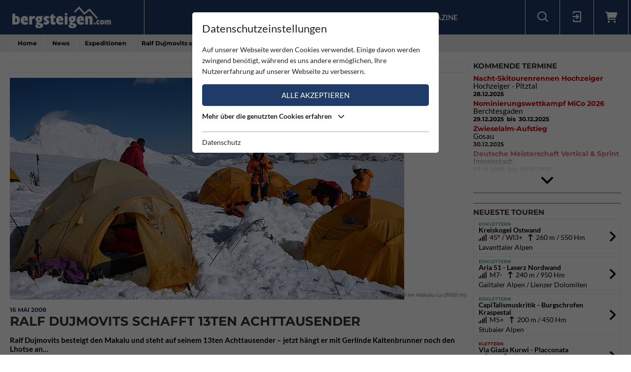

--- FILE ---
content_type: text/html; charset=utf-8
request_url: https://www.bergsteigen.com/news/expeditionen/ralf-dujmovits-schafft-13ten-achttausender/
body_size: 13088
content:
<!DOCTYPE html>
<html class="no-js" lang="de">
<head>

<meta http-equiv="Content-Type" content="text/html; charset=utf-8">
<!-- 
	This website is powered by TYPO3 - inspiring people to share!
	TYPO3 is a free open source Content Management Framework initially created by Kasper Skaarhoj and licensed under GNU/GPL.
	TYPO3 is copyright 1998-2025 of Kasper Skaarhoj. Extensions are copyright of their respective owners.
	Information and contribution at https://typo3.org/
-->



<title>Bergsteigen.com</title>
<meta name="generator" content="TYPO3 CMS" />
<meta name="viewport" content="initial-scale=1.0, maximum-scale=1.0, user-scalable=0" />
<meta name="robots" content="INDEX,FOLLOW" />


<link rel="stylesheet" href="/typo3temp/assets/compressed/merged-f3e22d70ad48b108f8fc7c42397275bb-91fa45a7e384a8b173713ca72cfce4a5.css" media="all">




<script src="/typo3temp/assets/compressed/merged-e348a4144a44c51895297d6a2e89442f-fb9077ee062eca9f2ed5f79152a157c7.js" type="text/javascript"></script>



<script id="om-cookie-consent" type="application/json">{"group-1":{"gtm":"essential"},"group-2":{"gtm":"marketing","cookie-2":{"header":["<!-- Google tag (gtag.js) -->\r\n<script async src=\"https:\/\/www.googletagmanager.com\/gtag\/js?id=G-PJK1RJXRN5\"><\/script>\r\n<script>\r\n  window.dataLayer = window.dataLayer || [];\r\n  function gtag(){dataLayer.push(arguments);}\r\n  gtag('js', new Date());\r\n\r\n  gtag('config', 'G-PJK1RJXRN5');\r\n<\/script>\r\n \r\n    \r\n    <!-- Revive - Ad Server - advertising-->\r\n    <script async src=\"\/\/ads.bergsteigen.com\/www\/delivery\/asyncjs.php\"><\/script>"]}}}</script>
    
    <link rel="apple-touch-icon" sizes="180x180" href="/favicons/apple-touch-icon.png?v=5AepkPPloP">
    <link rel="icon" type="image/png" sizes="32x32" href="/favicons/favicon-32x32.png?v=5AepkPPloP">
    <link rel="icon" type="image/png" sizes="192x192" href="/favicons/android-chrome-192x192.png?v=5AepkPPloP">
    <link rel="icon" type="image/png" sizes="16x16" href="/favicons/favicon-16x16.png?v=5AepkPPloP">
    <link rel="manifest" href="/favicons/site.webmanifest?v=5AepkPPloP">
    <link rel="mask-icon" href="/favicons/safari-pinned-tab.svg?v=5AepkPPloP" color="#1f3c68">
    <link rel="shortcut icon" href="/favicons/favicon.ico?v=5AepkPPloP">
    <meta name="msapplication-TileColor" content="#1f3c68">
    <meta name="msapplication-TileImage" content="/favicons/mstile-144x144.png?v=5AepkPPloP">
    <meta name="msapplication-config" content="/favicons/browserconfig.xml?v=5AepkPPloP">
    <meta name="theme-color" content="#1f3c68">

      <!--[if lt IE 9]>
        <script src="https://oss.maxcdn.com/libs/html5shiv/3.7.0/html5shiv.js"></script>
        <script src="https://oss.maxcdn.com/libs/respond.js/1.4.2/respond.min.js"></script>
      <![endif]--><script type="text/javascript">var tx_kiwiaccordion_exclusive = 0;var tx_kiwiaccordion_effect = "slide";</script>
<title>Ralf Dujmovits schafft 13ten Achttausender | Bergsteigen.com</title>
<meta name="description" content="Ralf Dujmovits besteigt den Makalu und steht auf seinem 13ten Achttausender – jetzt hängt er mit Gerlinde Kaltenbrunner noch den Lhotse an…"/>
<link rel="canonical" href="https://www.bergsteigen.com/news/expeditionen/ralf-dujmovits-schafft-13ten-achttausender/" />
<meta property="og:site_name" content="Bergsteigen.com"/>
<meta property="og:locale" content="de_DE"/>
<meta property="og:title" content="Ralf Dujmovits schafft 13ten Achttausender | Bergsteigen.com"/>
<meta property="og:description" content="Ralf Dujmovits besteigt den Makalu und steht auf seinem 13ten Achttausender – jetzt hängt er mit Gerlinde Kaltenbrunner noch den Lhotse an…"/>
<meta property="og:image" content="/fileadmin/userdaten/import/fotos/fe920cef-41d9-4043-bbd2-2223938713cc.jpg"/>
<meta property="og:url" content="https://www.bergsteigen.com/news/expeditionen/ralf-dujmovits-schafft-13ten-achttausender/"/>
<meta property="og:type" content="article"/>
<meta property="og:article:section" content="Expedition"/>
<meta property="og:article:time" content="2008-05-16T00:00:00+02:00"/>
<meta property="twitter:card" content="summary" />
<meta property="twitter:title" content="Ralf Dujmovits schafft 13ten Achttausender | Bergsteigen.com"/>
<meta property="twitter:description" content="Ralf Dujmovits besteigt den Makalu und steht auf seinem 13ten Achttausender – jetzt hängt er mit Gerlinde Kaltenbrunner noch den Lhotse an…"/>
<meta property="twitter:image" content="/fileadmin/userdaten/import/fotos/fe920cef-41d9-4043-bbd2-2223938713cc.jpg"/>
</head>
<body>
<div id="outdated"></div>
<div class='wrapAll'>
	
	<div id='naviWrap' class='bgBlue'>
		<div class="naviInnerwrap innerframe flexContainer">    
		    <div id='logo'><a href="/"><img src="/fileadmin/templates/images/logo-bergsteigen.png" title="bergsteigen.com" alt="bergsteigen.com Logo" width="404" height="90"></a></div>
		    <div id='mainNavi'><ul class="nav navbar-nav flexContainer"><li class="dropdown active"><a href="/news/neuigkeiten/" title="News" class="dropdown-toggle" data-toggle="dropdown">News</a><ul class="dropdown-menu"><li><a href="/news/neuigkeiten/" title="Neuigkeiten" class="linkUid-59">Neuigkeiten</a></li><li class="active"><a href="/news/expeditionen/" title="Expeditionen" class="linkUid-154">Expeditionen</a></li><li><a href="/news/videos/" title="Videos" class="linkUid-156">Videos</a></li></ul></li><li><a href="/produkte/" title="Produkte">Produkte</a></li><li class="dropdown"><a href="/touren/" title="Touren" class="dropdown-toggle" data-toggle="dropdown">Touren</a><ul class="dropdown-menu"><li><a href="/touren/klettern/" title="Klettern" class="linkUid-134">Klettern</a></li><li><a href="/touren/klettersteig/" title="Klettersteig" class="linkUid-135">Klettersteig</a></li><li><a href="/touren/klettergarten/" title="Klettergarten" class="linkUid-136">Klettergarten</a></li><li><a href="/touren/hochtour/" title="Hochtour" class="linkUid-137">Hochtour</a></li><li><a href="/touren/eisklettern/" title="Eisklettern" class="linkUid-138">Eisklettern</a></li><li><a href="/touren/skitour/" title="Skitour" class="linkUid-140">Skitour</a></li></ul></li><li class="dropdown"><a href="/service/" title="Service" class="dropdown-toggle" data-toggle="dropdown">Service</a><ul class="dropdown-menu"><li><a href="/service/termine/" title="Termine" class="linkUid-186">Termine</a></li><li><a href="/service/huetten/" title="Hütten" class="linkUid-107">Hütten</a></li><li><a href="/service/wetter/" title="Wetter" class="linkUid-108">Wetter</a></li></ul></li><li><a href="/shop/" title="Shop">Shop</a></li><li class="dropdown"><a href="/magazine/" title="Magazine" class="dropdown-toggle" data-toggle="dropdown">Magazine</a><ul class="dropdown-menu"><li><a href="/magazine/naturfreund/" title="Naturfreund" class="linkUid-142">Naturfreund</a></li></ul></li></ul></div>
		    <div id='infoNavi' class="flexContainer">   <div id="search">
     <div id="btnSearch" class="flexContainer openContentContainer" data-tip="Suche"><i class="flaticon-search"></i></div>
     <div id="searchContent" class="contentContainer">
        <div class="searchField clearfix">
           <form class=""  method="get" name="webx_bergsteigen_search" action="/suche/" autocomplete="off">
              <span style="position: absolute !important; margin: 0 0 0 -99999px !important;"><label>Don't fill this field!<input tabindex="-1" aria-hidden="true" type="text" name="" value="" /></label></span><input type="text" class="searchField" placeholder="Suche Touren, Hütten, Produkte..." id="searchInput" name="s"><button type="submit" class="searchFieldSubmit"><i class="flaticon-search"></i></button>
              <input type="hidden" class="searchField" placeholder="" id="catInput" name="topics" value="tour|region|mountain">             
           </form>
        </div>
     </div>
   </div><div id="login">
     <div id="btnLogin" class="flexContainer openContentContainer" data-tip="Login"><i class="flaticon-login"></i></div>
     <div id="loginContent" class="contentContainer">
      <div class="searchField clearfix">
	<div id="c648" class="lib-show-News frame frame-default frame-type-felogin_login frame-layout-0">
<div class="tx-felogin-pi1">
    
    
    
    
            <form target="_top" action="/news/expeditionen/?tx_felogin_login%5Baction%5D=login&amp;tx_felogin_login%5Bcontroller%5D=Login&amp;cHash=2b7d151506de6023a2b3a42deb508e1c" method="post">
<div>
<span style="position: absolute !important; margin: 0 0 0 -99999px !important;"><label>Don't fill this field!<input tabindex="-1" aria-hidden="true" type="text" name="" value="" /></label></span><input type="hidden" name="__referrer[@extension]" value="Felogin" />
<input type="hidden" name="__referrer[@controller]" value="Login" />
<input type="hidden" name="__referrer[@action]" value="login" />
<input type="hidden" name="__referrer[arguments]" value="YTowOnt9690e2e2845f2b061373414fc308a11bfa8fa6472" />
<input type="hidden" name="__referrer[@request]" value="{&quot;@extension&quot;:&quot;Felogin&quot;,&quot;@controller&quot;:&quot;Login&quot;,&quot;@action&quot;:&quot;login&quot;}d29ca3e5351915fe2dea2f7ad599f4cc9ced9b6e" />
<input type="hidden" name="__trustedProperties" value="{&quot;user&quot;:1,&quot;pass&quot;:1,&quot;permalogin&quot;:1,&quot;submit&quot;:1,&quot;logintype&quot;:1,&quot;pid&quot;:1}3515b9b8f1b53453df3d5df944a51eb41cbf6aa9" />
</div>

                
    <fieldset>
        
        <div>
            <label>
                E-Mailadresse
                <input autocomplete="username" type="text" name="user" required="required" />
            </label>
        </div>
        <div>
            <label>
                Passwort:
                <input required="required" autocomplete="current-password" type="password" name="pass" value="" />
            </label>
        </div>

        <div class="login-minitext">
            Sollten Sie bereits ein Konto für unsere App haben, können Sie sich mit diesen Daten auch hier anmelden.
        </div>

        
            <div class="fieldwrap permaloginWrap">
                <label for="permalogin">
                    Angemeldet bleiben:
                    
                            <input disabled="disabled" type="hidden" name="permalogin" value="0" />
                            <input type="hidden" name="permalogin" value="" /><input id="permalogin" type="checkbox" name="permalogin" value="1" checked="checked" />
                        
                </label>
            </div>
        

        <div style="margin-top: 10px">
            <input type="submit" value="Anmelden" name="submit" />
        </div>

        <div class="felogin-hidden">
            <input type="hidden" name="logintype" value="login" />
            <input type="hidden" name="pid" value="24@d4b44d5efe7984702ce2cd25712626f01f7af203" />
            
            
            
            
        </div>
    </fieldset>

            </form>
        

    
</div>


</div>

	<div id="c650" class="lib-show-News frame frame-default frame-type-text frame-layout-0"><p><a href="/user/anmeldung/?tx_felogin_pi1%5Bforgot%5D=1&amp;cHash=27fbe540932545f44ff8385d70090ec4">Passwort vergessen ?</a><a href="/user/registrierung/">Registrieren</a></p></div>
</div>
     </div>
    </div>
	<a id="c929"></a>



        <a href="/warenkorb/" id="btnShoppingCart" class="flexContainer openContentContainer"  data-tip="Warenkorb">
            <i class="fa fa-shopping-cart"></i>
            <span class="cart-preview-count d-none"></span>
        </a>



</div>
		    <div id='mobileNaviTriggerWrap'><a href='#mobileNaviTrigger' id='hamburger'><span></span></a></div>
		</div>
	</div>
	
	<div id='header'></div>
	<div id='clickpathTop' class="bgGrey">
		<div class="innerframe noPadding">
			<ul itemscope itemtype="https://schema.org/BreadcrumbList" id="clickpath" class="nav navbar-nav clearfix"><li class="dropdown" itemprop="itemListElement" itemscope itemtype="https://schema.org/ListItem"><a href="/" title="Bergsteigen.com" class="dropdown-toggle" data-toggle="dropdown" itemprop="item"><span itemprop="name">Home</span></a><ul class="dropdown-menu"><li class="active"><a href="/news/neuigkeiten/" title="News">News</a></li><li><a href="/produkte/" title="Produkte">Produkte</a></li><li><a href="/touren/" title="Touren">Touren</a></li><li><a href="/service/" title="Service">Service</a></li><li><a href="/shop/" title="Shop">Shop</a></li><li><a href="/magazine/" title="Magazine">Magazine</a></li></ul></li><li class="dropdown" itemprop="itemListElement" itemscope itemtype="https://schema.org/ListItem"><a href="/news/neuigkeiten/" title="News" class="dropdown-toggle" data-toggle="dropdown" itemprop="item"><span itemprop="name">News</span></a><ul class="dropdown-menu"><li><a href="/news/neuigkeiten/" title="Neuigkeiten">Neuigkeiten</a></li><li class="active"><a href="/news/expeditionen/" title="Expeditionen">Expeditionen</a></li><li><a href="/news/videos/" title="Videos">Videos</a></li></ul></li><li class="current" itemprop="itemListElement" itemscope itemtype="https://schema.org/ListItem"><a href="/news/expeditionen/" title="Expeditionen" itemprop="item"><span itemprop="name">Expeditionen</span></a></li><li class="active" itemprop="itemListElement" itemscope itemtype="https://schema.org/ListItem"><span itemprop="name">Ralf Dujmovits schafft 13ten Achttausender</span></ul>
		</div>
	</div>
	<div id='main' class="flexContainer950 innerframe">
		<div id="content" class="outerframe fixWidth">
	


	
			
		

	<div class="flashMessages-news-detail">
		<div class="flashMessages">
			
		</div>
	</div>

    <div class="news-single paddingVertical">
	    <!-- WERBUNG	-->
	    <div class="advertisingContainer paddingBottom">
			<div class="flexContainer justifyCenter">
				<!-- Revive Adserver Asynchronous JS Tag - Generated with Revive Adserver v4.1.4 --  Global - Super Banner - 728x90  -->
				<ins data-revive-zoneid="3" data-revive-id="17a73e45327b9ff0162730f27786519b"></ins>
			</div>
		</div>
		
		
        <div class="imageItemDefault paddingBottom">
			
        	
					
						<div class="overlayWrap" onclick="document.getElementById('imageUid6815').click(); return false;">
							<img alt="Lager III im Makalu Lu (7450 m)" src="/fileadmin/_processed_/4/3/csm_fe920cef-41d9-4043-bbd2-2223938713cc_4399303ea2.jpg" width="800" height="450">
							<small class="overlayPhotographer">Lager III im Makalu Lu (7450 m)</small>
						</div>
					
				
		</div>
		
        <div class="infoWrap">
            <!-- date -->
            <span class="news-list-date">
                16 Mai 2008
                <meta itemprop="datePublished" content="2008-05-16" />
            </span>
        </div>


        <header>
            <h1 itemprop="headline">Ralf Dujmovits schafft 13ten Achttausender</h1>
        </header>
		
		
	    <div class="teaser-text" itemprop="description">
	      	<p>Ralf Dujmovits besteigt den Makalu und steht auf seinem 13ten Achttausender – jetzt hängt er mit Gerlinde Kaltenbrunner noch den Lhotse an…</p>
	    </div>

        <!-- main text -->
        <div class="news-text-wrap" itemprop="articleBody">
        	
        	<p><strong>Gerlinde Kaltenbrunner, Ralf Dujmovits und David Göttler im Lhotse-Team</strong>
</p><p>
</p><p>Die aktuelle Situation ähnelt der vor zwei Jahren: nach der Besteigung des Kangchendzöngas hatten wir uns zur Vorbereitung auf den Lhotse unterhalb von Tengpoche ein paar Tage in der Ama Dablam Garden Lodge eingemietet. 100 Meter unterhalb des Lhotse-Gipfels mussten wir damals umkehren - zu spät, zu müde, zu gefährlich. Diesmal möchten wir es besser machen.
</p><p>
</p><p>Gerlinde und unser Freund und Kameramann David Göttler sind am 13. Mai zu Fuß hier angekommen. Am 01. Mai hatten sie den Dhaulagiri I bestiegen, waren dazwischen ein paar Tage in Kathmandu und hatten sich am 10. Mai wieder auf den Weg gemacht.
</p><p>
</p><p><strong>Ralf steht am 11. Mai auf dem Gipfel des Makalu (8481 m)</strong>
</p><p>
</p><p>Ich selbst konnte am 11. Mai auf dem Gipfel des Makalu (8481 m) stehen, bin am folgenden Tag ins Basislager (5650 m)abgestiegen, habe am Vormittag des 13. Mai mein Basislager abgebrochen (noch völlig platt und ziemlich ferngesteuert) und bin am Nachmittag noch 800 Höhenmeter ins Hillaray Bascamp (4850 m)abgestiegen, wo mich am nächsten Vormittag der Heli abholte und hierher brachte. 
</p><p>
</p><p>Die Besteigung des Makalu selbst war durch einen kleinen Planungsfehler deutlich anstrengender geworden als erwartet: viel zu früh, nämlich nachts schon um 23:00 Uhr waren wir vom letzten Lager in 7700 m Höhe aufgebrochen: gemeinsam mit Carlos Soria, seinem Sherpa Dawa, den beiden Brazilianern Waldemar Niclewicz und Irivan Gustavo Burda und ihrem Sherpa Pemba, sowie dem Ecuadorianer Santiago Quintero. Auch die beiden Italiener Giampaolo Casarotto und Christina, die etwas höher Ihr Lager stehen hatten, schlossen sich uns an. 
</p><p>
</p><p><strong>Kalte Bedingungen auf dem Weg zum Gipfel</strong>
</p><p>
</p><p>Es war so kalt und windig - dass ich trotz Daunenbekleidung merklich in eine Ganzkörperunterkühlung überging. Und die Sonne beleuchtete eine Stelle außerhalb des Anstiegs erst um 5:00 Uhr. Zu dieser Stelle beschloss ich hinzusteigen und wärmte mich lange an diesem Sonnenpunkt auf. Die anderen stiegen weiter - ihr Einsatz von Flaschensauerstoff gab nicht nur mehr Luft sondern wärmte sie vor allem auch enorm.
</p><p>
</p><p>Nach langer Aufwärmeaktion und doch durch die Kälte geschwächt konnte ich endlich um 12:00 Uhr den Vorgipfel und weitere 15 Minuten später den Hauptgipfel erreichen. Völlig alleine als letzter, tolle Rundsicht, kaum Wind und Friede über allem. Charly Gabl, Freund, Meteorologe und Bergführerkollege aus Innsbruck hatte wieder recht behalten. 
</p><p>
</p><p><strong>Aufbruch zum zweiten Lhotse-Versuch</strong>
</p><p>
</p><p>Jetzt freuen wir uns auf den erneuten Versuch einer Besteigung des Lhotse. Am 18. Mai wollen wir vor hier aus starten und in zwei Tagen zum Lhotse / Everest Basislager aufsteigen, Sobald wir uns am Lhotse eingerichtet haben, werden wir uns wieder melden. 
</p><p> 
</p><p>Bis demnächst und beste Grüße, Ralf Dujmovits
</p><p>
</p><p>
</p><p><span class="red1">Berichte:</span> 
</p><p>
</p><p><a href="/bericht.aspx?ID=900" target="_blank" rel="noreferrer">Gerlinde Kaltenbrunner und Ralf Dujmovits brechen Lhotsebesteigung ab</a> 
</p><p>
</p><p><a href="/bericht.aspx?ID=12909" target="_blank" rel="noreferrer">Gerlinde Kaltenbrunner auf dem Dhaulagiri I</a>
</p><p>
</p><p>
</p><p><span class="red1">Webtipp:</span>
</p><p>
</p><p><a href="http://www.amical.de" target="_blank" rel="noreferrer">Amical</a> - die "Expeditions"-Bergsteigerschule von Ralf Dujmovits mit zahlreichen Achttausendern im Programm.
</p><p>
</p><p><a href="http://www.gerlinde-kaltenbrunner.at" target="_blank" rel="noreferrer">Gerlinde Kaltenbrunner</a>
</p><p>
</p><p>
</p><p>
</p><p>
</p><p>
</p><p>
</p>
        	
			
				<div class="galleryContainer">
				<!-- news.pictures is im model - liefert irgendwann alle bilder ohne dem Hero-Bild -->
				 	
				 		
							<div class="galleryItem item-0">
								<a href="/fileadmin/_processed_/4/3/csm_fe920cef-41d9-4043-bbd2-2223938713cc_802b8e24dd.jpg" id="imageUid6815" class="fancyboxSlide overlayWrap" title="Lager III im Makalu Lu (7450 m)" data-fancybox="fancybox[3889]" data-item=".item-0" data-caption="Lager III im Makalu Lu (7450 m)">
									<img alt="Lager III im Makalu Lu (7450 m)" src="/fileadmin/_processed_/4/3/csm_fe920cef-41d9-4043-bbd2-2223938713cc_119d2dadbe.jpg" width="380" height="260">
									
								</a>
							</div>
						
					
				 		
							<div class="galleryItem item-1">
								<a href="/fileadmin/_processed_/7/a/csm_4d55eea1-9cb8-4b6f-ac31-59c5448f8d34_3623d3a914.jpg" id="imageUid6816" class="fancyboxSlide overlayWrap" title="Tiefblick vom Makalu La hinunter zum Lager II und Lhotse Shar, Südsattel und Everest" data-fancybox="fancybox[3889]" data-item=".item-1" data-caption="Tiefblick vom Makalu La hinunter zum Lager II und Lhotse Shar, Südsattel und Everest">
									<img alt="Tiefblick vom Makalu La hinunter zum Lager II und Lhotse Shar, Südsattel und Everest" src="/fileadmin/_processed_/7/a/csm_4d55eea1-9cb8-4b6f-ac31-59c5448f8d34_f20c173f44.jpg" width="380" height="260">
									
								</a>
							</div>
						
					
				 		
							<div class="galleryItem item-2">
								<a href="/fileadmin/_processed_/3/7/csm_d9dfbf03-ee4c-46db-95e7-26792a423a02_e7fda01e79.jpg" id="imageUid6817" class="fancyboxSlide overlayWrap" title="Querung vom Makalu La zur Querung durch das Serac-Band" data-fancybox="fancybox[3889]" data-item=".item-2" data-caption="Querung vom Makalu La zur Querung durch das Serac-Band">
									<img alt="Querung vom Makalu La zur Querung durch das Serac-Band" src="/fileadmin/_processed_/3/7/csm_d9dfbf03-ee4c-46db-95e7-26792a423a02_26e2bc24e4.jpg" width="380" height="260">
									
								</a>
							</div>
						
					
				 		
							<div class="galleryItem item-3">
								<a href="/fileadmin/_processed_/8/7/csm_a609d14a-cc83-496a-95d3-5bfaeb9e1e38_164233ad3e.jpg" id="imageUid6818" class="fancyboxSlide overlayWrap" title="Der Vorgipfel des Makalu" data-fancybox="fancybox[3889]" data-item=".item-3" data-caption="Der Vorgipfel des Makalu">
									<img alt="Der Vorgipfel des Makalu" src="/fileadmin/_processed_/8/7/csm_a609d14a-cc83-496a-95d3-5bfaeb9e1e38_71035d1faf.jpg" width="380" height="260">
									
								</a>
							</div>
						
					
				 		
							<div class="galleryItem item-4">
								<a href="/fileadmin/_processed_/f/1/csm_8b6eaca7-ca65-4213-8e8b-3999bcc06116_b33ab9983d.jpg" id="imageUid6819" class="fancyboxSlide overlayWrap" title="Waldemar, Irivan, Christina und Santiago am Gipfel" data-fancybox="fancybox[3889]" data-item=".item-4" data-caption="Waldemar, Irivan, Christina und Santiago am Gipfel">
									<img alt="Waldemar, Irivan, Christina und Santiago am Gipfel" src="/fileadmin/_processed_/f/1/csm_8b6eaca7-ca65-4213-8e8b-3999bcc06116_7c037b57f4.jpg" width="380" height="260">
									
								</a>
							</div>
						
					
				 		
							<div class="galleryItem item-5">
								<a href="/fileadmin/_processed_/b/4/csm_00801dbc-a308-4493-970d-e1c35ad4f8d9_fe687eea09.jpg" id="imageUid6820" class="fancyboxSlide overlayWrap" title="Ralf Dujmovits am höchsten Punkt des Makalu: 11. Mai 2008, 12:15" data-fancybox="fancybox[3889]" data-item=".item-5" data-caption="Ralf Dujmovits am höchsten Punkt des Makalu: 11. Mai 2008, 12:15">
									<img alt="Ralf Dujmovits am höchsten Punkt des Makalu: 11. Mai 2008, 12:15" src="/fileadmin/_processed_/b/4/csm_00801dbc-a308-4493-970d-e1c35ad4f8d9_8a6bb8513a.jpg" width="380" height="260">
									
								</a>
							</div>
						
					
				 		
							<div class="galleryItem item-6">
								<a href="/fileadmin/_processed_/5/b/csm_08107f87-3798-478d-8438-c3c01f70eec9_0cfe648230.jpg" id="imageUid6821" class="fancyboxSlide overlayWrap" title="Amical - die &quot;Expeditions&quot;-Bergsteigerschule von Ralf Dujmovits" data-fancybox="fancybox[3889]" data-item=".item-6" data-caption="Amical - die &quot;Expeditions&quot;-Bergsteigerschule von Ralf Dujmovits">
									<img alt="Amical - die &quot;Expeditions&quot;-Bergsteigerschule von Ralf Dujmovits" src="/fileadmin/_processed_/5/b/csm_08107f87-3798-478d-8438-c3c01f70eec9_d83cca6f53.jpg" width="380" height="167">
									
								</a>
							</div>
						
					
				 		
							<div class="galleryItem item-7">
								<a href="/fileadmin/_processed_/4/6/csm_21886217-9f28-49b4-8ee3-7ed4d0fe982f_a860f1b16e.jpg" id="imageUid6822" class="fancyboxSlide overlayWrap" title="David Göttler, Gerlinde Kaltenbrunner und Ralf Dujmovits in der Ama Dablam Garden Lodge" data-fancybox="fancybox[3889]" data-item=".item-7" data-caption="David Göttler, Gerlinde Kaltenbrunner und Ralf Dujmovits in der Ama Dablam Garden Lodge">
									<img alt="David Göttler, Gerlinde Kaltenbrunner und Ralf Dujmovits in der Ama Dablam Garden Lodge" src="/fileadmin/_processed_/4/6/csm_21886217-9f28-49b4-8ee3-7ed4d0fe982f_7e412c7b03.jpg" width="380" height="260">
									
								</a>
							</div>
						
					
				</div>
			
			
			
				
        </div>

		

      
		


		
		
		
		 

		

		

	    <div class="innerframe frame-noPaddingHorizontal"><hr /></div>
	        <div class="detailFooter flexContainer alignCenter">
	        	<!-- Link Back -->
	            <a class="btnMore btnBack" href="/news/expeditionen/">
	                Alle Expedition anzeigen
	            </a>
	            <!-- social -->
	            <div class="share"></div>
	        </div>
	    <div class="innerframe frame-noPaddingHorizontal"><hr /></div>
		
		
		<div class="ka-panel comments accordionClose">
		    <header><h3>Kommentare</h3></header>
		    <div>
				<div id="commentWrapper" data-type="news" data-uid="3889">
					
				</div>

	
				<div class="commentNewContainer">
	<div class="commentHeader flexContainer">
		<i class="fa fa-pencil"></i> Neuer Kommentar
	</div>
	<div class="commentContent">
		
	            Zum Verfassen von Kommentaren bitte <a href="/user/anmeldung/" title="anmelden" target="_blank">anmelden</a> oder <a href="/user/registrierung/" title="registrieren" target="_blank">registrieren</a>.
	        
	</div>
</div>
		    </div>
		</div>
		
		
		
	</div>
	

</div>
		<div id="sidebar" class="outerframe">
	<div id="c774" class="lib-show-News frame frame-default frame-type-list frame-layout-0"><header><h3 class="">
                Kommende Termine
            </h3></header><div class="news-list-short moreNewsWrap">
	
		<div class="article">
			<!-- header -->
			<div class="h3 newsHeader">
				<a href="/service/termine/nacht-skitourenrennen-hochzeiger/">Nacht-Skitourenrennen Hochzeiger</a>
			</div>
			
				<!-- ort -->
				<div class="news-list-category">Hochzeiger - Pitztal</div>
			
			<!-- date -->
			<span class="news-list-date">
				28.12.2025
				
			</span>
		</div>
	
		<div class="article">
			<!-- header -->
			<div class="h3 newsHeader">
				<a href="/service/termine/nominierungswettkampf-mico-2026/">Nominierungswettkampf MiCo 2026</a>
			</div>
			
				<!-- ort -->
				<div class="news-list-category">Berchtesgaden</div>
			
			<!-- date -->
			<span class="news-list-date">
				29.12.2025
				
					<!-- date ende -->
					&nbsp;bis&nbsp;
					30.12.2025
				
			</span>
		</div>
	
		<div class="article">
			<!-- header -->
			<div class="h3 newsHeader">
				<a href="/service/termine/zwieselalm-aufstieg-1/">Zwieselalm-Aufstieg</a>
			</div>
			
				<!-- ort -->
				<div class="news-list-category">Gosau</div>
			
			<!-- date -->
			<span class="news-list-date">
				30.12.2025
				
			</span>
		</div>
	
		<div class="article">
			<!-- header -->
			<div class="h3 newsHeader">
				<a href="/service/termine/deutsche-meisterschaft-vertical-sprint/">Deutsche Meisterschaft Vertical &amp; Sprint</a>
			</div>
			
				<!-- ort -->
				<div class="news-list-category">Immenstadt</div>
			
			<!-- date -->
			<span class="news-list-date">
				03.01.2026
				
					<!-- date ende -->
					&nbsp;bis&nbsp;
					04.01.2026
				
			</span>
		</div>
	
		<div class="article">
			<!-- header -->
			<div class="h3 newsHeader">
				<a href="/service/termine/deutsche-meisterschaft-vertical-sprint-1/">Deutsche Meisterschaft Vertical &amp; Sprint</a>
			</div>
			
				<!-- ort -->
				<div class="news-list-category">Immenstadt</div>
			
			<!-- date -->
			<span class="news-list-date">
				03.01.2026
				
					<!-- date ende -->
					&nbsp;bis&nbsp;
					04.01.2026
				
			</span>
		</div>
	
	
	
		<div class="moreNews"><i class="fa fa-angle-down"></i></div>
	
</div></div>

	<div id="c645" class="lib-show-News frame frame-default frame-type-div frame-layout-0"><hr class="ce-div" /></div>

	<div id="c798" class="lib-show-News frame frame-default frame-type-html frame-layout-0"><div class="flexContainer justifyCenter"><!-- Revive Adserver Asynchronous JS Tag - Generated with Revive Adserver v4.1.4 --><ins data-revive-zoneid="2" data-revive-id="17a73e45327b9ff0162730f27786519b"></ins></div></div>

	<div id="c775" class="lib-show-News frame frame-default frame-type-div frame-layout-0"><hr class="ce-div" /></div>

	<div id="c776" class="lib-show-News frame frame-hideAtTourShow frame-type-list frame-layout-0"><header><h3 class="">
                Neueste Touren
            </h3></header>
<div class="sidebar newTourContainer">
	
		<div class="newTourItem">
			<a href="/touren/eisklettern/kreiskogel-ostwand/">
				<div class="itemInfo colorTx_WebxBergsteigen_Iceclimbing">Eisklettern</div>
				<strong>Kreiskogel Ostwand</strong>
				
					<div class="tourInfo">
	                    <i class="fa fa-signal"></i>&nbsp; 45° 
	                    / WI3+ &nbsp;&nbsp; 
	                    
	                    
	                    
	                    
	                    
	                    
							<i class="fa fa-long-arrow-up"></i>&nbsp; 260 m
						
	                   	/ 550 Hm
	                    
	                </div>
					
						
							Lavanttaler Alpen
						
					
				
	        </a>
	    </div>
	
		<div class="newTourItem">
			<a href="/touren/eisklettern/aria-51-laserz-nordwand/">
				<div class="itemInfo colorTx_WebxBergsteigen_Iceclimbing">Eisklettern</div>
				<strong>Aria 51 - Laserz Nordwand</strong>
				
					<div class="tourInfo">
	                    
	                    <i class="fa fa-signal"></i>&nbsp; M7- &nbsp;&nbsp; 
	                    
	                    
	                    
	                    
	                    
	                    
							<i class="fa fa-long-arrow-up"></i>&nbsp; 240 m
						
	                   	/ 950 Hm
	                    
	                </div>
					
						
							Gailtaler Alpen / Lienzer Dolomiten
						
					
				
	        </a>
	    </div>
	
		<div class="newTourItem">
			<a href="/touren/eisklettern/capitalismuskritik-burgschrofen-kraspestal/">
				<div class="itemInfo colorTx_WebxBergsteigen_Iceclimbing">Eisklettern</div>
				<strong>CapiTalismuskritik - Burgschrofen Kraspestal</strong>
				
					<div class="tourInfo">
	                    
	                    <i class="fa fa-signal"></i>&nbsp; M5+ &nbsp;&nbsp; 
	                    
	                    
	                    
	                    
	                    
	                    
							<i class="fa fa-long-arrow-up"></i>&nbsp; 200 m
						
	                   	/ 450 Hm
	                    
	                </div>
					
						
							Stubaier Alpen
						
					
				
	        </a>
	    </div>
	
		<div class="newTourItem">
			<a href="/touren/klettern/via-giada-kurwi-placconata/">
				<div class="itemInfo colorTx_WebxBergsteigen_Climbing">Klettern</div>
				<strong>Via Giada Kurwi - Placconata</strong>
				
					<div class="tourInfo">
	                    
	                    
	                    
	                    
	                    <i class="fa fa-signal"></i>&nbsp; 6+ &nbsp;&nbsp; 
	                    
	                    
	                    
							<i class="fa fa-long-arrow-up"></i>&nbsp; 150 m
						
	                   	/ 160 Hm
	                    
	                </div>
					
						
							Gardasee-Berge
						
					
				
	        </a>
	    </div>
	
		<div class="newTourItem">
			<a href="/touren/eisklettern/sloppy-nomic-rauchkofel-nordwand/">
				<div class="itemInfo colorTx_WebxBergsteigen_Iceclimbing">Eisklettern</div>
				<strong>Sloppy Nomic - Rauchkofel Nordwand</strong>
				
					<div class="tourInfo">
	                    
	                    <i class="fa fa-signal"></i>&nbsp; M6 &nbsp;&nbsp; 
	                    
	                    
	                    
	                    
	                    
	                    
							<i class="fa fa-long-arrow-up"></i>&nbsp; 250 m
						
	                   	/ 250 Hm
	                    
	                </div>
					
						
							Rieserferner-Gruppe
						
					
				
	        </a>
	    </div>
	
		<div class="newTourItem">
			<a href="/touren/eisklettern/b-vitamin-altenberg/">
				<div class="itemInfo colorTx_WebxBergsteigen_Iceclimbing">Eisklettern</div>
				<strong>B-Vitamin - Altenberg</strong>
				
					<div class="tourInfo">
	                    
	                    <i class="fa fa-signal"></i>&nbsp; M6+ &nbsp;&nbsp; 
	                    
	                    
	                    
	                    
	                    
	                    
							<i class="fa fa-long-arrow-up"></i>&nbsp; 25 m
						
	                   	/ 350 Hm
	                    
	                </div>
					
						
							Rax-Schneeberg-Gruppe
						
					
				
	        </a>
	    </div>
	
</div>



</div>

	<div id="c873" class="lib-show-News frame frame-showAtTourShow frame-type-list frame-layout-0"><header><h3 class="">
                Touren in der Nähe
            </h3></header>
<div class="sidebar newTourContainer">
	
</div>



</div>

	<div id="c779" class="lib-show-News frame frame-default frame-type-div frame-layout-0"><hr class="ce-div" /></div>

	<div id="c780" class="lib-show-News frame frame-default frame-type-list frame-layout-0"><div class="flexContainer768 randomShopContainer">
	<div class="randomShopItem bgGrey">
			<a class="flexContainer480" href="/shop/produkt/sportklettern-kalymnos-2025-climbing-guidebook-kletterfuehrer/">
				<div class="randomShopInner flexContainer480">
			        
			            <div class="listItemImage">
			            	<img data-focus-area="{&quot;x&quot;:315,&quot;y&quot;:315,&quot;width&quot;:70,&quot;height&quot;:70}" src="/fileadmin/_processed_/b/d/csm_front-cover_e05579475a.jpg" width="160" height="160">
			            </div>
			        
			        
					<div class="listItemContent bgGrey teaserContentInner flexContainer480">
					    
							<div class="itemInfo blue">
								
									Griechenland
								
									 | Sportkletterführer
								
									 | Sonstige Länder
								
							</div>
						
						
						<div class="h3 randomShopTitle">Sportklettern Kalymnos - 2025 - climbing guidebook</div>
					    <div class="productInfo">
					    	
					        
					        	<div class="productPriceWrap">
					            	Preis: <span class="productPrice"> 51,40 €</span>
					        		<div class="small">(inkl. MwSt. zzgl. Versandkosten*)</div>
					            </div>
					    	
						</div>
					</div>
				</div>
			</a>	
	</div>
	<div class="randomShopDivider"><hr/></div>
	<div class="shopAdvertisingContainer">
		<!-- Revive Adserver Asynchronous JS Tag - Generated with Revive Adserver v4.1.4 - Global - Sidebar - 2 - Medium Rectangle - 300x250-->
		<ins data-revive-zoneid="2" data-revive-id="17a73e45327b9ff0162730f27786519b"></ins>
	</div>
</div>
 

</div>
</div>
	    
	    <div class="outerframe noPadding">
	    	<div class="infoBottom flexContainer">
	    		<div id='clickpathBottom'><span><a href="/" title="Home">Home</a></span><span><a href="/news/neuigkeiten/" title="News">News</a></span><span class="active"><a href="/news/expeditionen/" title="Expeditionen">Expeditionen</a></span></div>
	    		<div id="scrolltotop" class="btnMore">Nach oben</div>
	    	</div>
	    </div>    
	</div>
	
	<div id='footer' class='bgBlue'>
		<div class="innerframe">
			<div class='flexContainer1024 footerContent'>
				<div id='contact'>
	<div id="c597" class="lib-show-News frame frame-default frame-type-text frame-layout-0"><header><h3 class="">
                BERGSTEIGEN.com
            </h3></header><p>Thema Bergsteigen in Österreich, Deutschland und Italien.<br> Seit Jahren ist bergsteigen.com die größte Community für Kletterer und Bergsteiger.</p><p>Auf dem Portal finden sich unzählige Touren, eingeteilt in unterschiedliche Kategorien (Klettern, Skitouren, Eiswände, ...). Jede Tour ist ausführlich beschrieben, bebildert, es gibt aktuelle Tourentipps, Informationen zu Hütten, Klettersteigen, Skitouren, Eisklettern und vieles mehr.</p></div>

	<div id="c760" class="lib-show-News frame frame-default frame-type-image frame-layout-0"><div class="ce-image ce-left ce-above"><div class="ce-gallery" data-ce-columns="2" data-ce-images="2"><div class="ce-row"><div class="ce-column"><figure class="image"><img class="image-embed-item" title="ALPIN Magazin" alt="ALPIN Magazin" data-focus-area="{&quot;x&quot;:45,&quot;y&quot;:15.75,&quot;width&quot;:10,&quot;height&quot;:3.5}" src="/fileadmin/userdaten/bilder/partner/Alpin-Magazin-Logo.png" width="100" height="35" loading="lazy"></figure></div><div class="ce-column"><figure class="image"><a href="/magazine/naturfreund/" title="Naturfreund"><img class="image-embed-item" title="Naturfreund" alt="Naturfreund" data-focus-area="{&quot;x&quot;:67.5,&quot;y&quot;:15.75,&quot;width&quot;:15,&quot;height&quot;:3.5}" src="/fileadmin/userdaten/bilder/partner/naturfreund-logo.png" width="150" height="35" loading="lazy"></a></figure></div></div></div></div></div>
</div>
	      		<div id='metaNavi'><div class='flexContainer768 col3wrap'><div class="col3item outerframe"><div class="frame">
		
			<header><h3>Community</h3></header>
		
		<ul class="listLinks">
			
				<li>
					<a href="https://www.facebook.com/bergsteigenCOM/" title="Facebook" target="_blank" rel="noreferrer">
						<span class="image"><img alt="Facebook" src="/fileadmin/_processed_/a/c/csm_iconFb_74237e576c.png" width="46" height="50"></span> Facebook
					</a>					
				</li>
			
				<li>
					<a href="https://www.instagram.com/bergsteigen_com/" title="Instagram" target="_blank" rel="noreferrer">
						<span class="image"><img alt="Instagram" src="/fileadmin/_processed_/6/5/csm_iconInstagram_adf8fe7c62.png" width="48" height="48"></span> Instagram
					</a>					
				</li>
			
				<li>
					<a href="https://www.youtube.com/user/alpinverlag" title="YouTube" target="_blank" rel="noreferrer">
						<span class="image"><img alt="YouTube" src="/fileadmin/_processed_/d/2/csm_iconYoutube_83ab7a3d72.png" width="48" height="50"></span> YouTube
					</a>					
				</li>
			
		</ul>
	</div></div><div class="col3item outerframe">
	<div id="c599" class="lib-show-News frame frame-default frame-type-menu_subpages frame-layout-0"><header><h3 class="">
                Service
            </h3></header><ul><li><a href="/service/huetten/" title="Hütten"><span>Hütten</span></a></li><li><a href="/service/wetter/" title="Wetter"><span>Wetter</span></a></li><li><a href="/magazine/" title="Printmagazine"><span>Printmagazine</span></a></li><li><a href="/service/linktipps/" title="Linktipps"><span>Linktipps</span></a></li></ul></div>
</div><div class="col3item outerframe">
	<div id="c600" class="lib-show-News frame frame-default frame-type-menu_subpages frame-layout-0"><header><h3 class="">
                Infos
            </h3></header><ul><li><a href="/kontakt/" title="Kontakt"><span>Kontakt</span></a></li><li><a href="/impressum/" title="Impressum"><span>Impressum</span></a></li><li><a href="/agb/" title="AGB"><span>AGB</span></a></li><li><a href="/datenschutz/" title="Datenschutz"><span>Datenschutz</span></a></li><li><a href="/mediadaten/" title="Mediadaten"><span>Mediadaten</span></a></li><li><a href="/partner/" title="Partner"><span>Partner</span></a></li></ul></div>
</div></div></div>	
			</div>	    
	    	<div id='copyright'>
	<div id="c333" class="lib-show-News frame frame-default frame-type-text frame-layout-0"><p>Copyright 2022&nbsp;- Alle Inhalte sind urheberrechtlich geschützt</p></div>
</div>
	  	</div>
	</div>
	
	<div id='invisible'>
		<nav id='mobileNavi'><ul><li class='Selected'><a href="/news/neuigkeiten/" class="current">News</a><ul><li><a href="/news/neuigkeiten/" title="Neuigkeiten">Neuigkeiten</a></li><li class='Selected'><a href="/news/expeditionen/" class="current">Expeditionen</a></li><li><a href="/news/videos/" title="Videos">Videos</a></li></ul></li><li><a href="/produkte/" title="Produkte">Produkte</a></li><li><a href="/touren/" title="Touren">Touren</a><ul><li><a href="/touren/klettern/" title="Klettern">Klettern</a></li><li><a href="/touren/klettersteig/" title="Klettersteig">Klettersteig</a></li><li><a href="/touren/klettergarten/" title="Klettergarten">Klettergarten</a></li><li><a href="/touren/hochtour/" title="Hochtour">Hochtour</a></li><li><a href="/touren/eisklettern/" title="Eisklettern">Eisklettern</a></li><li><a href="/touren/skitour/" title="Skitour">Skitour</a></li></ul></li><li><a href="/service/" title="Service">Service</a><ul><li><a href="/service/termine/" title="Termine">Termine</a></li><li><a href="/service/huetten/" title="Hütten">Hütten</a></li><li><a href="/service/wetter/" title="Wetter">Wetter</a></li></ul></li><li><a href="/shop/" title="Shop">Shop</a></li><li><a href="/magazine/" title="Magazine">Magazine</a><ul><li><a href="/magazine/naturfreund/" title="Naturfreund">Naturfreund</a></li></ul></li></ul></nav>
	</div>
</div>

	<div class="tx-om-cookie-consent">
		
    <div class="om-cookie-panel om-cookie-panel-overlay" data-omcookie-panel="1">
        <div class="om-cookie-panel-container">
            <div class="cookie-panel__headline">Datenschutzeinstellungen</div>
            <div class="cookie-panel__description">
                <p>Auf unserer Webseite werden Cookies verwendet. Einige davon werden zwingend benötigt, während es uns andere ermöglichen, Ihre Nutzererfahrung auf unserer Webseite zu verbessern.</p>
            </div>
            <div class="cookie-panel__control pt-2">
                <button data-omcookie-panel-save="all" class="cookie-panel__button cookie-panel__button--color--green">Alle akzeptieren</button>
            </div>


            <div class="om-cookie-info-cookiegroup mb-2">
            	
                <div class="om-cookie-info-cookiegroup-headline om-cookie-info-cookiegroup-headline--all d-flex justify-content-center align-items-center m-0 py-1 collapsed" data-toggle="collapse" role="button" data-target="#cookieInfoAll" aria-expanded="false" >
                 	Mehr über die genutzten Cookies erfahren
                	<i class="fa fa-chevron-down"></i>
                </div>
                <div class="om-cookie-info-cookiegroup-content om-cookie-info-cookiegroup-content--all mt-1 collapse" id="cookieInfoAll" style="">
                	
                	<div class="cookie-panel__selection">
		                <form>
		                    
		                        <div class="cookie-panel__checkbox-wrap">
		                            <span style="position: absolute !important; margin: 0 0 0 -99999px !important;"><label>Don't fill this field!<input tabindex="-1" aria-hidden="true" type="text" name="" value="" /></label></span><input class="cookie-panel__checkbox cookie-panel__checkbox--state-inactiv" data-omcookie-panel-grp="1" id="group-1" type="checkbox" checked="checked" data-omcookie-panel-essential="1" disabled="disabled" value="group-1" />
		                            <label for="group-1">Essentiell</label>
		                        </div>
		                    
		                        <div class="cookie-panel__checkbox-wrap">
		                            <input class="cookie-panel__checkbox " data-omcookie-panel-grp="1" id="group-2" type="checkbox"  value="group-2" />
		                            <label for="group-2">Marketing</label>
		                        </div>
		                    
		                    <input type="hidden" name="middlename" />
		                </form>
		            </div>
                	<div class="cookie-panel__control">
		                
		                    <button data-omcookie-panel-save="min" class="cookie-panel__button">Nur essentielle Cookies akzeptieren</button>
		                
		                <button data-omcookie-panel-save="save" class="cookie-panel__button">Speichern und schließen</button>
		            </div>
                	
                	
                    
                        <div class="om-cookie-info-cookiegroup py-2">
                            <div class="om-cookie-info-cookiegroup-headline om-cookie-info-cookiegroup-headline--small " data-toggle="collapse" data-target="#cookiePanelInfo1" role="button" aria-expanded="true" >
                                <strong>Essentiell</strong>
                                <i class="fa fa-chevron-down"></i>
                            </div>
                            <div class="om-cookie-info-cookiegroup-content collapse show" id="cookiePanelInfo1">
                                
                                    <div class="om-cookie-info-cookiegroup-description pt-2 pb-3">
                                        <p>Essentielle Cookies werden für grundlegende Funktionen der Webseite benötigt. Dadurch ist gewährleistet, dass die Webseite einwandfrei funktioniert.</p>
                                    </div>
                                
                                
                                    
                                        <div class="om-cookie-info-cookiegroup-cookie mb-2">
                                            <div class="om-cookie-info-cookiegroup-line row py-1">
                                                <div class="om-cookie-info-cookiegroup-label col-md-3">Name</div>
                                                <div class="om-cookie-info-cookiegroup-value col-md-9">
                                                    omCookieConsent
                                                </div>
                                            </div>
                                            <div class="om-cookie-info-cookiegroup-line row py-1">
                                                <div class="om-cookie-info-cookiegroup-label col-md-3">Beschr.</div>
                                                <div class="om-cookie-info-cookiegroup-value col-md-9">
                                                    <p>Speichert die vom Benutzer gewählten Cookie-Einstellungen.</p>
                                                </div>
                                            </div>
                                            <div class="om-cookie-info-cookiegroup-line row py-1">
                                                <div class="om-cookie-info-cookiegroup-label col-md-3">Speicherdauer</div>
                                                <div class="om-cookie-info-cookiegroup-value col-md-9">
                                                    365 Tage
                                                </div>
                                            </div>
                                            <div class="om-cookie-info-cookiegroup-line row py-1">
                                                <div class="om-cookie-info-cookiegroup-label col-md-3">Provider</div>
                                                <div class="om-cookie-info-cookiegroup-value col-md-9">
                                                    Oliver Pfaff - Olli macht&#039;s
                                                </div>
                                            </div>
                                        </div>
                                    
                                
                            </div>
                        </div>
                        <br>
                    
                        <div class="om-cookie-info-cookiegroup py-2">
                            <div class="om-cookie-info-cookiegroup-headline om-cookie-info-cookiegroup-headline--small collapsed" data-toggle="collapse" data-target="#cookiePanelInfo2" role="button" aria-expanded="false" >
                                <strong>Marketing</strong>
                                <i class="fa fa-chevron-down"></i>
                            </div>
                            <div class="om-cookie-info-cookiegroup-content collapse " id="cookiePanelInfo2">
                                
                                    <div class="om-cookie-info-cookiegroup-description pt-2 pb-3">
                                        <p>Marketingcookies umfassen Tracking und Statistikcookies</p>
                                    </div>
                                
                                
                                    
                                        <div class="om-cookie-info-cookiegroup-cookie mb-2">
                                            <div class="om-cookie-info-cookiegroup-line row py-1">
                                                <div class="om-cookie-info-cookiegroup-label col-md-3">Name</div>
                                                <div class="om-cookie-info-cookiegroup-value col-md-9">
                                                    _ga, _gid, _gat, __utma, __utmb, __utmc, __utmd, __utmz
                                                </div>
                                            </div>
                                            <div class="om-cookie-info-cookiegroup-line row py-1">
                                                <div class="om-cookie-info-cookiegroup-label col-md-3">Beschr.</div>
                                                <div class="om-cookie-info-cookiegroup-value col-md-9">
                                                    <p>Diese Cookies werden von Google Analytics verwendet, um verschiedene Arten von Nutzungsinformationen zu sammeln, einschließlich persönlicher und nicht-personenbezogener Informationen. Weitere Informationen finden Sie in den Datenschutzbestimmungen von Google Analytics unter <a href="https://policies.google.com/privacy" target="_blank" rel="noreferrer">https://policies.google.com/privacy</a>. Gesammelte nicht personenbezogene Daten werden verwendet, um Berichte über die Nutzung der Website zu erstellen, die uns helfen, unsere Websites / Apps zu verbessern. Diese Informationen werden auch an unsere Kunden / Partner weitergegeben.</p>
                                                </div>
                                            </div>
                                            <div class="om-cookie-info-cookiegroup-line row py-1">
                                                <div class="om-cookie-info-cookiegroup-label col-md-3">Speicherdauer</div>
                                                <div class="om-cookie-info-cookiegroup-value col-md-9">
                                                    Mehrere - variieren zwischen 2 Jahren und 6 Monaten oder noch kürzer.
                                                </div>
                                            </div>
                                            <div class="om-cookie-info-cookiegroup-line row py-1">
                                                <div class="om-cookie-info-cookiegroup-label col-md-3">Provider</div>
                                                <div class="om-cookie-info-cookiegroup-value col-md-9">
                                                    Google LLC
                                                </div>
                                            </div>
                                        </div>
                                    
                                
                            </div>
                        </div>
                        <br>
                    
                </div>
            </div>

                <div class="cookie-panel__attribution justify-content-end">
                    
                    <a href="/datenschutz/">Datenschutz</a>
                </div>

        </div>
    </div>

	</div>
<script src="https://cdn.jsdelivr.net/npm/sweetalert2@11" type="text/javascript"></script>
<script src="https://cdnjs.cloudflare.com/ajax/libs/jquery/3.4.1/jquery.min.js" type="text/javascript" integrity="sha384-vk5WoKIaW/vJyUAd9n/wmopsmNhiy+L2Z+SBxGYnUkunIxVxAv/UtMOhba/xskxh" crossorigin="anonymous"></script>
<script src="https://code.jquery.com/ui/1.12.1/jquery-ui.min.js" type="text/javascript" integrity="sha384-Dziy8F2VlJQLMShA6FHWNul/veM9bCkRUaLqr199K94ntO5QUrLJBEbYegdSkkqX" crossorigin="anonymous"></script>

<script src="/typo3temp/assets/compressed/merged-c390c5a29a8762c347b8d30e5610b66b-e544aeae175af0981969d655213b2418.js" type="text/javascript"></script>
<script src="/typo3temp/assets/compressed/Form.min-2cd2fb813a784bddc9fa67015fb76353.js" type="text/javascript" defer="defer"></script>


      <!--[if lte IE 7 ]>
      <script  src="/fileadmin/templates/js/border-box.js"></script>
      <script src="/fileadmin/templates/js/selectivizr-min.js"></script>
      <![endif]-->

<script defer src="https://static.cloudflareinsights.com/beacon.min.js/vcd15cbe7772f49c399c6a5babf22c1241717689176015" integrity="sha512-ZpsOmlRQV6y907TI0dKBHq9Md29nnaEIPlkf84rnaERnq6zvWvPUqr2ft8M1aS28oN72PdrCzSjY4U6VaAw1EQ==" data-cf-beacon='{"version":"2024.11.0","token":"7b1ddd6062ea452bac3129310463eef3","server_timing":{"name":{"cfCacheStatus":true,"cfEdge":true,"cfExtPri":true,"cfL4":true,"cfOrigin":true,"cfSpeedBrain":true},"location_startswith":null}}' crossorigin="anonymous"></script>
</body>
</html>